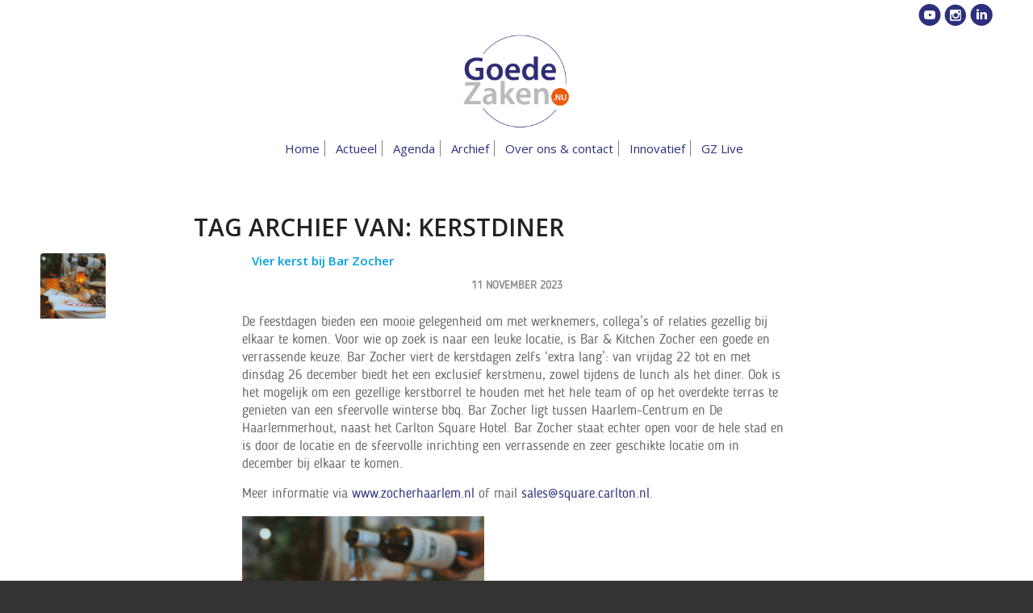

--- FILE ---
content_type: text/html; charset=UTF-8
request_url: https://goedezaken.nu/tag/kerstdiner/
body_size: 10338
content:
<!DOCTYPE html>
<html lang="nl-NL" class="html_stretched responsive av-preloader-disabled  html_header_top html_logo_center html_bottom_nav_header html_menu_right html_large html_header_sticky html_header_shrinking_disabled html_header_topbar_active html_mobile_menu_phone html_header_searchicon_disabled html_content_align_center html_header_unstick_top_disabled html_header_stretch_disabled html_av-overlay-side html_av-overlay-side-classic html_av-submenu-noclone html_entry_id_9719 av-cookies-no-cookie-consent av-no-preview av-default-lightbox html_text_menu_active av-mobile-menu-switch-default">
<head>
<meta charset="UTF-8" />


<!-- mobile setting -->
<meta name="viewport" content="width=device-width, initial-scale=1">

<!-- Scripts/CSS and wp_head hook -->
<meta name='robots' content='index, follow, max-image-preview:large, max-snippet:-1, max-video-preview:-1' />

	<!-- This site is optimized with the Yoast SEO plugin v23.0 - https://yoast.com/wordpress/plugins/seo/ -->
	<title>Kerstdiner Archieven - Goede Zaken</title>
	<link rel="canonical" href="https://goedezaken.nu/tag/kerstdiner/" />
	<meta property="og:locale" content="nl_NL" />
	<meta property="og:type" content="article" />
	<meta property="og:title" content="Kerstdiner Archieven - Goede Zaken" />
	<meta property="og:url" content="https://goedezaken.nu/tag/kerstdiner/" />
	<meta property="og:site_name" content="Goede Zaken" />
	<meta name="twitter:card" content="summary_large_image" />
	<script type="application/ld+json" class="yoast-schema-graph">{"@context":"https://schema.org","@graph":[{"@type":"CollectionPage","@id":"https://goedezaken.nu/tag/kerstdiner/","url":"https://goedezaken.nu/tag/kerstdiner/","name":"Kerstdiner Archieven - Goede Zaken","isPartOf":{"@id":"https://goedezaken.nu/#website"},"primaryImageOfPage":{"@id":"https://goedezaken.nu/tag/kerstdiner/#primaryimage"},"image":{"@id":"https://goedezaken.nu/tag/kerstdiner/#primaryimage"},"thumbnailUrl":"https://goedezaken.nu/wp-content/uploads/2023/11/Foto-kortje.png","breadcrumb":{"@id":"https://goedezaken.nu/tag/kerstdiner/#breadcrumb"},"inLanguage":"nl-NL"},{"@type":"ImageObject","inLanguage":"nl-NL","@id":"https://goedezaken.nu/tag/kerstdiner/#primaryimage","url":"https://goedezaken.nu/wp-content/uploads/2023/11/Foto-kortje.png","contentUrl":"https://goedezaken.nu/wp-content/uploads/2023/11/Foto-kortje.png","width":432,"height":392},{"@type":"BreadcrumbList","@id":"https://goedezaken.nu/tag/kerstdiner/#breadcrumb","itemListElement":[{"@type":"ListItem","position":1,"name":"Home","item":"https://goedezaken.nu/homepage/"},{"@type":"ListItem","position":2,"name":"Kerstdiner"}]},{"@type":"WebSite","@id":"https://goedezaken.nu/#website","url":"https://goedezaken.nu/","name":"Goede Zaken","description":"Goede Zaken Haarlem","potentialAction":[{"@type":"SearchAction","target":{"@type":"EntryPoint","urlTemplate":"https://goedezaken.nu/?s={search_term_string}"},"query-input":"required name=search_term_string"}],"inLanguage":"nl-NL"}]}</script>
	<!-- / Yoast SEO plugin. -->


<link rel="alternate" type="application/rss+xml" title="Goede Zaken &raquo; feed" href="https://goedezaken.nu/feed/" />
<link rel="alternate" type="application/rss+xml" title="Goede Zaken &raquo; reactiesfeed" href="https://goedezaken.nu/comments/feed/" />
<link rel="alternate" type="application/rss+xml" title="Goede Zaken &raquo; Kerstdiner tagfeed" href="https://goedezaken.nu/tag/kerstdiner/feed/" />

<!-- google webfont font replacement -->

			<script type='text/javascript'>

				(function() {

					/*	check if webfonts are disabled by user setting via cookie - or user must opt in.	*/
					var html = document.getElementsByTagName('html')[0];
					var cookie_check = html.className.indexOf('av-cookies-needs-opt-in') >= 0 || html.className.indexOf('av-cookies-can-opt-out') >= 0;
					var allow_continue = true;
					var silent_accept_cookie = html.className.indexOf('av-cookies-user-silent-accept') >= 0;

					if( cookie_check && ! silent_accept_cookie )
					{
						if( ! document.cookie.match(/aviaCookieConsent/) || html.className.indexOf('av-cookies-session-refused') >= 0 )
						{
							allow_continue = false;
						}
						else
						{
							if( ! document.cookie.match(/aviaPrivacyRefuseCookiesHideBar/) )
							{
								allow_continue = false;
							}
							else if( ! document.cookie.match(/aviaPrivacyEssentialCookiesEnabled/) )
							{
								allow_continue = false;
							}
							else if( document.cookie.match(/aviaPrivacyGoogleWebfontsDisabled/) )
							{
								allow_continue = false;
							}
						}
					}

					if( allow_continue )
					{
						var f = document.createElement('link');

						f.type 	= 'text/css';
						f.rel 	= 'stylesheet';
						f.href 	= 'https://fonts.googleapis.com/css?family=Open+Sans:400,600&display=auto';
						f.id 	= 'avia-google-webfont';

						document.getElementsByTagName('head')[0].appendChild(f);
					}
				})();

			</script>
			<link rel='stylesheet' id='avia-grid-css' href='https://goedezaken.nu/wp-content/themes/enfold/css/grid.css?ver=6.0.1' type='text/css' media='all' />
<link rel='stylesheet' id='avia-base-css' href='https://goedezaken.nu/wp-content/themes/enfold/css/base.css?ver=6.0.1' type='text/css' media='all' />
<link rel='stylesheet' id='avia-layout-css' href='https://goedezaken.nu/wp-content/themes/enfold/css/layout.css?ver=6.0.1' type='text/css' media='all' />
<link rel='stylesheet' id='avia-module-blog-css' href='https://goedezaken.nu/wp-content/themes/enfold/config-templatebuilder/avia-shortcodes/blog/blog.css?ver=6.0.1' type='text/css' media='all' />
<link rel='stylesheet' id='avia-module-postslider-css' href='https://goedezaken.nu/wp-content/themes/enfold/config-templatebuilder/avia-shortcodes/postslider/postslider.css?ver=6.0.1' type='text/css' media='all' />
<link rel='stylesheet' id='avia-module-button-css' href='https://goedezaken.nu/wp-content/themes/enfold/config-templatebuilder/avia-shortcodes/buttons/buttons.css?ver=6.0.1' type='text/css' media='all' />
<link rel='stylesheet' id='avia-module-comments-css' href='https://goedezaken.nu/wp-content/themes/enfold/config-templatebuilder/avia-shortcodes/comments/comments.css?ver=6.0.1' type='text/css' media='all' />
<link rel='stylesheet' id='avia-module-contact-css' href='https://goedezaken.nu/wp-content/themes/enfold/config-templatebuilder/avia-shortcodes/contact/contact.css?ver=6.0.1' type='text/css' media='all' />
<link rel='stylesheet' id='avia-module-slideshow-css' href='https://goedezaken.nu/wp-content/themes/enfold/config-templatebuilder/avia-shortcodes/slideshow/slideshow.css?ver=6.0.1' type='text/css' media='all' />
<link rel='stylesheet' id='avia-module-slideshow-contentpartner-css' href='https://goedezaken.nu/wp-content/themes/enfold/config-templatebuilder/avia-shortcodes/contentslider/contentslider.css?ver=6.0.1' type='text/css' media='all' />
<link rel='stylesheet' id='avia-module-gallery-css' href='https://goedezaken.nu/wp-content/themes/enfold/config-templatebuilder/avia-shortcodes/gallery/gallery.css?ver=6.0.1' type='text/css' media='all' />
<link rel='stylesheet' id='avia-module-gridrow-css' href='https://goedezaken.nu/wp-content/themes/enfold/config-templatebuilder/avia-shortcodes/grid_row/grid_row.css?ver=6.0.1' type='text/css' media='all' />
<link rel='stylesheet' id='avia-module-heading-css' href='https://goedezaken.nu/wp-content/themes/enfold/config-templatebuilder/avia-shortcodes/heading/heading.css?ver=6.0.1' type='text/css' media='all' />
<link rel='stylesheet' id='avia-module-hr-css' href='https://goedezaken.nu/wp-content/themes/enfold/config-templatebuilder/avia-shortcodes/hr/hr.css?ver=6.0.1' type='text/css' media='all' />
<link rel='stylesheet' id='avia-module-image-css' href='https://goedezaken.nu/wp-content/themes/enfold/config-templatebuilder/avia-shortcodes/image/image.css?ver=6.0.1' type='text/css' media='all' />
<link rel='stylesheet' id='avia-module-menu-css' href='https://goedezaken.nu/wp-content/themes/enfold/config-templatebuilder/avia-shortcodes/menu/menu.css?ver=6.0.1' type='text/css' media='all' />
<link rel='stylesheet' id='avia-module-slideshow-fullsize-css' href='https://goedezaken.nu/wp-content/themes/enfold/config-templatebuilder/avia-shortcodes/slideshow_fullsize/slideshow_fullsize.css?ver=6.0.1' type='text/css' media='all' />
<link rel='stylesheet' id='avia-module-social-css' href='https://goedezaken.nu/wp-content/themes/enfold/config-templatebuilder/avia-shortcodes/social_share/social_share.css?ver=6.0.1' type='text/css' media='all' />
<link rel='stylesheet' id='avia-module-tabs-css' href='https://goedezaken.nu/wp-content/themes/enfold/config-templatebuilder/avia-shortcodes/tabs/tabs.css?ver=6.0.1' type='text/css' media='all' />
<link rel='stylesheet' id='avia-module-video-css' href='https://goedezaken.nu/wp-content/themes/enfold/config-templatebuilder/avia-shortcodes/video/video.css?ver=6.0.1' type='text/css' media='all' />
<link rel='stylesheet' id='wp-block-library-css' href='https://goedezaken.nu/wp-includes/css/dist/block-library/style.min.css?ver=6.5.5' type='text/css' media='all' />
<style id='global-styles-inline-css' type='text/css'>
body{--wp--preset--color--black: #000000;--wp--preset--color--cyan-bluish-gray: #abb8c3;--wp--preset--color--white: #ffffff;--wp--preset--color--pale-pink: #f78da7;--wp--preset--color--vivid-red: #cf2e2e;--wp--preset--color--luminous-vivid-orange: #ff6900;--wp--preset--color--luminous-vivid-amber: #fcb900;--wp--preset--color--light-green-cyan: #7bdcb5;--wp--preset--color--vivid-green-cyan: #00d084;--wp--preset--color--pale-cyan-blue: #8ed1fc;--wp--preset--color--vivid-cyan-blue: #0693e3;--wp--preset--color--vivid-purple: #9b51e0;--wp--preset--color--metallic-red: #b02b2c;--wp--preset--color--maximum-yellow-red: #edae44;--wp--preset--color--yellow-sun: #eeee22;--wp--preset--color--palm-leaf: #83a846;--wp--preset--color--aero: #7bb0e7;--wp--preset--color--old-lavender: #745f7e;--wp--preset--color--steel-teal: #5f8789;--wp--preset--color--raspberry-pink: #d65799;--wp--preset--color--medium-turquoise: #4ecac2;--wp--preset--gradient--vivid-cyan-blue-to-vivid-purple: linear-gradient(135deg,rgba(6,147,227,1) 0%,rgb(155,81,224) 100%);--wp--preset--gradient--light-green-cyan-to-vivid-green-cyan: linear-gradient(135deg,rgb(122,220,180) 0%,rgb(0,208,130) 100%);--wp--preset--gradient--luminous-vivid-amber-to-luminous-vivid-orange: linear-gradient(135deg,rgba(252,185,0,1) 0%,rgba(255,105,0,1) 100%);--wp--preset--gradient--luminous-vivid-orange-to-vivid-red: linear-gradient(135deg,rgba(255,105,0,1) 0%,rgb(207,46,46) 100%);--wp--preset--gradient--very-light-gray-to-cyan-bluish-gray: linear-gradient(135deg,rgb(238,238,238) 0%,rgb(169,184,195) 100%);--wp--preset--gradient--cool-to-warm-spectrum: linear-gradient(135deg,rgb(74,234,220) 0%,rgb(151,120,209) 20%,rgb(207,42,186) 40%,rgb(238,44,130) 60%,rgb(251,105,98) 80%,rgb(254,248,76) 100%);--wp--preset--gradient--blush-light-purple: linear-gradient(135deg,rgb(255,206,236) 0%,rgb(152,150,240) 100%);--wp--preset--gradient--blush-bordeaux: linear-gradient(135deg,rgb(254,205,165) 0%,rgb(254,45,45) 50%,rgb(107,0,62) 100%);--wp--preset--gradient--luminous-dusk: linear-gradient(135deg,rgb(255,203,112) 0%,rgb(199,81,192) 50%,rgb(65,88,208) 100%);--wp--preset--gradient--pale-ocean: linear-gradient(135deg,rgb(255,245,203) 0%,rgb(182,227,212) 50%,rgb(51,167,181) 100%);--wp--preset--gradient--electric-grass: linear-gradient(135deg,rgb(202,248,128) 0%,rgb(113,206,126) 100%);--wp--preset--gradient--midnight: linear-gradient(135deg,rgb(2,3,129) 0%,rgb(40,116,252) 100%);--wp--preset--font-size--small: 1rem;--wp--preset--font-size--medium: 1.125rem;--wp--preset--font-size--large: 1.75rem;--wp--preset--font-size--x-large: clamp(1.75rem, 3vw, 2.25rem);--wp--preset--spacing--20: 0.44rem;--wp--preset--spacing--30: 0.67rem;--wp--preset--spacing--40: 1rem;--wp--preset--spacing--50: 1.5rem;--wp--preset--spacing--60: 2.25rem;--wp--preset--spacing--70: 3.38rem;--wp--preset--spacing--80: 5.06rem;--wp--preset--shadow--natural: 6px 6px 9px rgba(0, 0, 0, 0.2);--wp--preset--shadow--deep: 12px 12px 50px rgba(0, 0, 0, 0.4);--wp--preset--shadow--sharp: 6px 6px 0px rgba(0, 0, 0, 0.2);--wp--preset--shadow--outlined: 6px 6px 0px -3px rgba(255, 255, 255, 1), 6px 6px rgba(0, 0, 0, 1);--wp--preset--shadow--crisp: 6px 6px 0px rgba(0, 0, 0, 1);}body { margin: 0;--wp--style--global--content-size: 800px;--wp--style--global--wide-size: 1130px; }.wp-site-blocks > .alignleft { float: left; margin-right: 2em; }.wp-site-blocks > .alignright { float: right; margin-left: 2em; }.wp-site-blocks > .aligncenter { justify-content: center; margin-left: auto; margin-right: auto; }:where(.is-layout-flex){gap: 0.5em;}:where(.is-layout-grid){gap: 0.5em;}body .is-layout-flow > .alignleft{float: left;margin-inline-start: 0;margin-inline-end: 2em;}body .is-layout-flow > .alignright{float: right;margin-inline-start: 2em;margin-inline-end: 0;}body .is-layout-flow > .aligncenter{margin-left: auto !important;margin-right: auto !important;}body .is-layout-constrained > .alignleft{float: left;margin-inline-start: 0;margin-inline-end: 2em;}body .is-layout-constrained > .alignright{float: right;margin-inline-start: 2em;margin-inline-end: 0;}body .is-layout-constrained > .aligncenter{margin-left: auto !important;margin-right: auto !important;}body .is-layout-constrained > :where(:not(.alignleft):not(.alignright):not(.alignfull)){max-width: var(--wp--style--global--content-size);margin-left: auto !important;margin-right: auto !important;}body .is-layout-constrained > .alignwide{max-width: var(--wp--style--global--wide-size);}body .is-layout-flex{display: flex;}body .is-layout-flex{flex-wrap: wrap;align-items: center;}body .is-layout-flex > *{margin: 0;}body .is-layout-grid{display: grid;}body .is-layout-grid > *{margin: 0;}body{padding-top: 0px;padding-right: 0px;padding-bottom: 0px;padding-left: 0px;}a:where(:not(.wp-element-button)){text-decoration: underline;}.wp-element-button, .wp-block-button__link{background-color: #32373c;border-width: 0;color: #fff;font-family: inherit;font-size: inherit;line-height: inherit;padding: calc(0.667em + 2px) calc(1.333em + 2px);text-decoration: none;}.has-black-color{color: var(--wp--preset--color--black) !important;}.has-cyan-bluish-gray-color{color: var(--wp--preset--color--cyan-bluish-gray) !important;}.has-white-color{color: var(--wp--preset--color--white) !important;}.has-pale-pink-color{color: var(--wp--preset--color--pale-pink) !important;}.has-vivid-red-color{color: var(--wp--preset--color--vivid-red) !important;}.has-luminous-vivid-orange-color{color: var(--wp--preset--color--luminous-vivid-orange) !important;}.has-luminous-vivid-amber-color{color: var(--wp--preset--color--luminous-vivid-amber) !important;}.has-light-green-cyan-color{color: var(--wp--preset--color--light-green-cyan) !important;}.has-vivid-green-cyan-color{color: var(--wp--preset--color--vivid-green-cyan) !important;}.has-pale-cyan-blue-color{color: var(--wp--preset--color--pale-cyan-blue) !important;}.has-vivid-cyan-blue-color{color: var(--wp--preset--color--vivid-cyan-blue) !important;}.has-vivid-purple-color{color: var(--wp--preset--color--vivid-purple) !important;}.has-metallic-red-color{color: var(--wp--preset--color--metallic-red) !important;}.has-maximum-yellow-red-color{color: var(--wp--preset--color--maximum-yellow-red) !important;}.has-yellow-sun-color{color: var(--wp--preset--color--yellow-sun) !important;}.has-palm-leaf-color{color: var(--wp--preset--color--palm-leaf) !important;}.has-aero-color{color: var(--wp--preset--color--aero) !important;}.has-old-lavender-color{color: var(--wp--preset--color--old-lavender) !important;}.has-steel-teal-color{color: var(--wp--preset--color--steel-teal) !important;}.has-raspberry-pink-color{color: var(--wp--preset--color--raspberry-pink) !important;}.has-medium-turquoise-color{color: var(--wp--preset--color--medium-turquoise) !important;}.has-black-background-color{background-color: var(--wp--preset--color--black) !important;}.has-cyan-bluish-gray-background-color{background-color: var(--wp--preset--color--cyan-bluish-gray) !important;}.has-white-background-color{background-color: var(--wp--preset--color--white) !important;}.has-pale-pink-background-color{background-color: var(--wp--preset--color--pale-pink) !important;}.has-vivid-red-background-color{background-color: var(--wp--preset--color--vivid-red) !important;}.has-luminous-vivid-orange-background-color{background-color: var(--wp--preset--color--luminous-vivid-orange) !important;}.has-luminous-vivid-amber-background-color{background-color: var(--wp--preset--color--luminous-vivid-amber) !important;}.has-light-green-cyan-background-color{background-color: var(--wp--preset--color--light-green-cyan) !important;}.has-vivid-green-cyan-background-color{background-color: var(--wp--preset--color--vivid-green-cyan) !important;}.has-pale-cyan-blue-background-color{background-color: var(--wp--preset--color--pale-cyan-blue) !important;}.has-vivid-cyan-blue-background-color{background-color: var(--wp--preset--color--vivid-cyan-blue) !important;}.has-vivid-purple-background-color{background-color: var(--wp--preset--color--vivid-purple) !important;}.has-metallic-red-background-color{background-color: var(--wp--preset--color--metallic-red) !important;}.has-maximum-yellow-red-background-color{background-color: var(--wp--preset--color--maximum-yellow-red) !important;}.has-yellow-sun-background-color{background-color: var(--wp--preset--color--yellow-sun) !important;}.has-palm-leaf-background-color{background-color: var(--wp--preset--color--palm-leaf) !important;}.has-aero-background-color{background-color: var(--wp--preset--color--aero) !important;}.has-old-lavender-background-color{background-color: var(--wp--preset--color--old-lavender) !important;}.has-steel-teal-background-color{background-color: var(--wp--preset--color--steel-teal) !important;}.has-raspberry-pink-background-color{background-color: var(--wp--preset--color--raspberry-pink) !important;}.has-medium-turquoise-background-color{background-color: var(--wp--preset--color--medium-turquoise) !important;}.has-black-border-color{border-color: var(--wp--preset--color--black) !important;}.has-cyan-bluish-gray-border-color{border-color: var(--wp--preset--color--cyan-bluish-gray) !important;}.has-white-border-color{border-color: var(--wp--preset--color--white) !important;}.has-pale-pink-border-color{border-color: var(--wp--preset--color--pale-pink) !important;}.has-vivid-red-border-color{border-color: var(--wp--preset--color--vivid-red) !important;}.has-luminous-vivid-orange-border-color{border-color: var(--wp--preset--color--luminous-vivid-orange) !important;}.has-luminous-vivid-amber-border-color{border-color: var(--wp--preset--color--luminous-vivid-amber) !important;}.has-light-green-cyan-border-color{border-color: var(--wp--preset--color--light-green-cyan) !important;}.has-vivid-green-cyan-border-color{border-color: var(--wp--preset--color--vivid-green-cyan) !important;}.has-pale-cyan-blue-border-color{border-color: var(--wp--preset--color--pale-cyan-blue) !important;}.has-vivid-cyan-blue-border-color{border-color: var(--wp--preset--color--vivid-cyan-blue) !important;}.has-vivid-purple-border-color{border-color: var(--wp--preset--color--vivid-purple) !important;}.has-metallic-red-border-color{border-color: var(--wp--preset--color--metallic-red) !important;}.has-maximum-yellow-red-border-color{border-color: var(--wp--preset--color--maximum-yellow-red) !important;}.has-yellow-sun-border-color{border-color: var(--wp--preset--color--yellow-sun) !important;}.has-palm-leaf-border-color{border-color: var(--wp--preset--color--palm-leaf) !important;}.has-aero-border-color{border-color: var(--wp--preset--color--aero) !important;}.has-old-lavender-border-color{border-color: var(--wp--preset--color--old-lavender) !important;}.has-steel-teal-border-color{border-color: var(--wp--preset--color--steel-teal) !important;}.has-raspberry-pink-border-color{border-color: var(--wp--preset--color--raspberry-pink) !important;}.has-medium-turquoise-border-color{border-color: var(--wp--preset--color--medium-turquoise) !important;}.has-vivid-cyan-blue-to-vivid-purple-gradient-background{background: var(--wp--preset--gradient--vivid-cyan-blue-to-vivid-purple) !important;}.has-light-green-cyan-to-vivid-green-cyan-gradient-background{background: var(--wp--preset--gradient--light-green-cyan-to-vivid-green-cyan) !important;}.has-luminous-vivid-amber-to-luminous-vivid-orange-gradient-background{background: var(--wp--preset--gradient--luminous-vivid-amber-to-luminous-vivid-orange) !important;}.has-luminous-vivid-orange-to-vivid-red-gradient-background{background: var(--wp--preset--gradient--luminous-vivid-orange-to-vivid-red) !important;}.has-very-light-gray-to-cyan-bluish-gray-gradient-background{background: var(--wp--preset--gradient--very-light-gray-to-cyan-bluish-gray) !important;}.has-cool-to-warm-spectrum-gradient-background{background: var(--wp--preset--gradient--cool-to-warm-spectrum) !important;}.has-blush-light-purple-gradient-background{background: var(--wp--preset--gradient--blush-light-purple) !important;}.has-blush-bordeaux-gradient-background{background: var(--wp--preset--gradient--blush-bordeaux) !important;}.has-luminous-dusk-gradient-background{background: var(--wp--preset--gradient--luminous-dusk) !important;}.has-pale-ocean-gradient-background{background: var(--wp--preset--gradient--pale-ocean) !important;}.has-electric-grass-gradient-background{background: var(--wp--preset--gradient--electric-grass) !important;}.has-midnight-gradient-background{background: var(--wp--preset--gradient--midnight) !important;}.has-small-font-size{font-size: var(--wp--preset--font-size--small) !important;}.has-medium-font-size{font-size: var(--wp--preset--font-size--medium) !important;}.has-large-font-size{font-size: var(--wp--preset--font-size--large) !important;}.has-x-large-font-size{font-size: var(--wp--preset--font-size--x-large) !important;}
.wp-block-navigation a:where(:not(.wp-element-button)){color: inherit;}
:where(.wp-block-post-template.is-layout-flex){gap: 1.25em;}:where(.wp-block-post-template.is-layout-grid){gap: 1.25em;}
:where(.wp-block-columns.is-layout-flex){gap: 2em;}:where(.wp-block-columns.is-layout-grid){gap: 2em;}
.wp-block-pullquote{font-size: 1.5em;line-height: 1.6;}
</style>
<link rel='stylesheet' id='contact-form-7-css' href='https://goedezaken.nu/wp-content/plugins/contact-form-7/includes/css/styles.css?ver=5.9.6' type='text/css' media='all' />
<link rel='stylesheet' id='uaf_client_css-css' href='https://goedezaken.nu/wp-content/uploads/useanyfont/uaf.css?ver=1720815829' type='text/css' media='all' />
<link rel='stylesheet' id='avia-scs-css' href='https://goedezaken.nu/wp-content/themes/enfold/css/shortcodes.css?ver=6.0.1' type='text/css' media='all' />
<link rel='stylesheet' id='avia-fold-unfold-css' href='https://goedezaken.nu/wp-content/themes/enfold/css/avia-snippet-fold-unfold.css?ver=6.0.1' type='text/css' media='all' />
<link rel='stylesheet' id='avia-popup-css-css' href='https://goedezaken.nu/wp-content/themes/enfold/js/aviapopup/magnific-popup.min.css?ver=6.0.1' type='text/css' media='screen' />
<link rel='stylesheet' id='avia-lightbox-css' href='https://goedezaken.nu/wp-content/themes/enfold/css/avia-snippet-lightbox.css?ver=6.0.1' type='text/css' media='screen' />
<link rel='stylesheet' id='avia-widget-css-css' href='https://goedezaken.nu/wp-content/themes/enfold/css/avia-snippet-widget.css?ver=6.0.1' type='text/css' media='screen' />
<link rel='stylesheet' id='avia-dynamic-css' href='https://goedezaken.nu/wp-content/uploads/dynamic_avia/enfold_child.css?ver=690b0e70a5a21' type='text/css' media='all' />
<link rel='stylesheet' id='avia-custom-css' href='https://goedezaken.nu/wp-content/themes/enfold/css/custom.css?ver=6.0.1' type='text/css' media='all' />
<link rel='stylesheet' id='avia-style-css' href='https://goedezaken.nu/wp-content/themes/enfold-child/style.css?ver=6.0.1' type='text/css' media='all' />
<script type="text/javascript" src="https://goedezaken.nu/wp-includes/js/jquery/jquery.min.js?ver=3.7.1" id="jquery-core-js"></script>
<script type="text/javascript" src="https://goedezaken.nu/wp-includes/js/jquery/jquery-migrate.min.js?ver=3.4.1" id="jquery-migrate-js"></script>
<script type="text/javascript" src="https://goedezaken.nu/wp-content/uploads/dynamic_avia/avia-head-scripts-cbbae21664c46a4c8b66c29e0be0a0cc---690b1061eface.js" id="avia-head-scripts-js"></script>
<link rel="https://api.w.org/" href="https://goedezaken.nu/wp-json/" /><link rel="alternate" type="application/json" href="https://goedezaken.nu/wp-json/wp/v2/tags/1790" /><link rel="EditURI" type="application/rsd+xml" title="RSD" href="https://goedezaken.nu/xmlrpc.php?rsd" />
<meta name="generator" content="WordPress 6.5.5" />
<link rel="profile" href="https://gmpg.org/xfn/11" />
<link rel="alternate" type="application/rss+xml" title="Goede Zaken RSS2 Feed" href="https://goedezaken.nu/feed/" />
<link rel="pingback" href="https://goedezaken.nu/xmlrpc.php" />
<!--[if lt IE 9]><script src="https://goedezaken.nu/wp-content/themes/enfold/js/html5shiv.js"></script><![endif]-->
<link rel="icon" href="https://goedezaken.nu/wp-content/uploads/2021/06/favo-goedezaken-v2.png" type="image/png">

<!-- To speed up the rendering and to display the site as fast as possible to the user we include some styles and scripts for above the fold content inline -->
<script type="text/javascript">'use strict';var avia_is_mobile=!1;if(/Android|webOS|iPhone|iPad|iPod|BlackBerry|IEMobile|Opera Mini/i.test(navigator.userAgent)&&'ontouchstart' in document.documentElement){avia_is_mobile=!0;document.documentElement.className+=' avia_mobile '}
else{document.documentElement.className+=' avia_desktop '};document.documentElement.className+=' js_active ';(function(){var e=['-webkit-','-moz-','-ms-',''],n='',o=!1,a=!1;for(var t in e){if(e[t]+'transform' in document.documentElement.style){o=!0;n=e[t]+'transform'};if(e[t]+'perspective' in document.documentElement.style){a=!0}};if(o){document.documentElement.className+=' avia_transform '};if(a){document.documentElement.className+=' avia_transform3d '};if(typeof document.getElementsByClassName=='function'&&typeof document.documentElement.getBoundingClientRect=='function'&&avia_is_mobile==!1){if(n&&window.innerHeight>0){setTimeout(function(){var e=0,o={},a=0,t=document.getElementsByClassName('av-parallax'),i=window.pageYOffset||document.documentElement.scrollTop;for(e=0;e<t.length;e++){t[e].style.top='0px';o=t[e].getBoundingClientRect();a=Math.ceil((window.innerHeight+i-o.top)*0.3);t[e].style[n]='translate(0px, '+a+'px)';t[e].style.top='auto';t[e].className+=' enabled-parallax '}},50)}}})();</script><style type="text/css">
		@font-face {font-family: 'entypo-fontello'; font-weight: normal; font-style: normal; font-display: auto;
		src: url('https://goedezaken.nu/wp-content/themes/enfold/config-templatebuilder/avia-template-builder/assets/fonts/entypo-fontello.woff2') format('woff2'),
		url('https://goedezaken.nu/wp-content/themes/enfold/config-templatebuilder/avia-template-builder/assets/fonts/entypo-fontello.woff') format('woff'),
		url('https://goedezaken.nu/wp-content/themes/enfold/config-templatebuilder/avia-template-builder/assets/fonts/entypo-fontello.ttf') format('truetype'),
		url('https://goedezaken.nu/wp-content/themes/enfold/config-templatebuilder/avia-template-builder/assets/fonts/entypo-fontello.svg#entypo-fontello') format('svg'),
		url('https://goedezaken.nu/wp-content/themes/enfold/config-templatebuilder/avia-template-builder/assets/fonts/entypo-fontello.eot'),
		url('https://goedezaken.nu/wp-content/themes/enfold/config-templatebuilder/avia-template-builder/assets/fonts/entypo-fontello.eot?#iefix') format('embedded-opentype');
		} #top .avia-font-entypo-fontello, body .avia-font-entypo-fontello, html body [data-av_iconfont='entypo-fontello']:before{ font-family: 'entypo-fontello'; }
		</style>

<!--
Debugging Info for Theme support: 

Theme: Enfold
Version: 6.0.1
Installed: enfold
AviaFramework Version: 5.6
AviaBuilder Version: 5.3
aviaElementManager Version: 1.0.1
- - - - - - - - - - -
ChildTheme: Enfold Child
ChildTheme Version: 1.0
ChildTheme Installed: enfold

- - - - - - - - - - -
ML:1073741824-PU:28-PLA:13
WP:6.5.5
Compress: CSS:disabled - JS:all theme files
Updates: enabled - token has changed and not verified
PLAu:11
-->
</head>

<body id="top" class="archive tag tag-kerstdiner tag-1790 stretched rtl_columns av-curtain-numeric open_sans  avia-responsive-images-support" itemscope="itemscope" itemtype="https://schema.org/WebPage" >

	
	<div id='wrap_all'>

	
<header id='header' class='all_colors header_color light_bg_color  av_header_top av_logo_center av_bottom_nav_header av_menu_right av_large av_header_sticky av_header_shrinking_disabled av_header_stretch_disabled av_mobile_menu_phone av_header_searchicon_disabled av_header_unstick_top_disabled av_seperator_small_border' data-av_shrink_factor='50' role="banner" itemscope="itemscope" itemtype="https://schema.org/WPHeader" >

		<div id='header_meta' class='container_wrap container_wrap_meta  av_phone_active_right av_extra_header_active av_entry_id_9719'>

			      <div class='container'>
			      <div class='phone-info '><div><a href="https://www.youtube.com/channel/UCWuMUkgixDU8LAlLKGUV7NA" target="_blank"><span class="icon-youtube-with-circle"></span></a> <a href="https://www.instagram.com/goedezaken/" target="_blank"><span class="icon-icon-instagram"></span></a> <a href="https://www.linkedin.com/company/goede-zaken/" target="_blank"><span class="icon-linkedin-with-circle"></span></a></div></div>			      </div>
		</div>

		<div  id='header_main' class='container_wrap container_wrap_logo'>

        <div class='container av-logo-container'><div class='inner-container'><span class='logo avia-standard-logo'><a href='https://goedezaken.nu/' class='' aria-label='goedezaken-logo-08-03' title='goedezaken-logo-08-03'><img src="https://goedezaken.nu/wp-content/uploads/2025/03/goedezaken-logo-08-03.png" srcset="https://goedezaken.nu/wp-content/uploads/2025/03/goedezaken-logo-08-03.png 815w, https://goedezaken.nu/wp-content/uploads/2025/03/goedezaken-logo-08-03-300x263.png 300w, https://goedezaken.nu/wp-content/uploads/2025/03/goedezaken-logo-08-03-768x674.png 768w, https://goedezaken.nu/wp-content/uploads/2025/03/goedezaken-logo-08-03-705x618.png 705w" sizes="(max-width: 815px) 100vw, 815px" height="100" width="300" alt='Goede Zaken' title='goedezaken-logo-08-03' /></a></span></div></div><div id='header_main_alternate' class='container_wrap'><div class='container'><nav class='main_menu' data-selectname='Selecteer een pagina'  role="navigation" itemscope="itemscope" itemtype="https://schema.org/SiteNavigationElement" ><div class="avia-menu av-main-nav-wrap"><ul role="menu" class="menu av-main-nav" id="avia-menu"><li role="menuitem" id="menu-item-339" class="menu-item menu-item-type-custom menu-item-object-custom menu-item-home menu-item-top-level menu-item-top-level-1"><a href="https://goedezaken.nu/" itemprop="url" tabindex="0"><span class="avia-bullet"></span><span class="avia-menu-text">Home</span><span class="avia-menu-fx"><span class="avia-arrow-wrap"><span class="avia-arrow"></span></span></span></a></li>
<li role="menuitem" id="menu-item-490" class="menu-item menu-item-type-post_type menu-item-object-page menu-item-top-level menu-item-top-level-2"><a href="https://goedezaken.nu/actueel/" itemprop="url" tabindex="0"><span class="avia-bullet"></span><span class="avia-menu-text">Actueel</span><span class="avia-menu-fx"><span class="avia-arrow-wrap"><span class="avia-arrow"></span></span></span></a></li>
<li role="menuitem" id="menu-item-856" class="menu-item menu-item-type-post_type menu-item-object-page menu-item-top-level menu-item-top-level-3"><a href="https://goedezaken.nu/agenda/" itemprop="url" tabindex="0"><span class="avia-bullet"></span><span class="avia-menu-text">Agenda</span><span class="avia-menu-fx"><span class="avia-arrow-wrap"><span class="avia-arrow"></span></span></span></a></li>
<li role="menuitem" id="menu-item-12183" class="menu-item menu-item-type-post_type menu-item-object-page menu-item-top-level menu-item-top-level-4"><a href="https://goedezaken.nu/archief/" itemprop="url" tabindex="0"><span class="avia-bullet"></span><span class="avia-menu-text">Archief</span><span class="avia-menu-fx"><span class="avia-arrow-wrap"><span class="avia-arrow"></span></span></span></a></li>
<li role="menuitem" id="menu-item-850" class="menu-item menu-item-type-post_type menu-item-object-page menu-item-top-level menu-item-top-level-5"><a href="https://goedezaken.nu/over-ons/" itemprop="url" tabindex="0"><span class="avia-bullet"></span><span class="avia-menu-text">Over ons &#038; contact</span><span class="avia-menu-fx"><span class="avia-arrow-wrap"><span class="avia-arrow"></span></span></span></a></li>
<li role="menuitem" id="menu-item-11561" class="menu-item menu-item-type-post_type menu-item-object-page menu-item-mega-parent  menu-item-top-level menu-item-top-level-6"><a href="https://goedezaken.nu/innovatief/" itemprop="url" tabindex="0"><span class="avia-bullet"></span><span class="avia-menu-text">Innovatief</span><span class="avia-menu-fx"><span class="avia-arrow-wrap"><span class="avia-arrow"></span></span></span></a></li>
<li role="menuitem" id="menu-item-11610" class="menu-item menu-item-type-post_type menu-item-object-page menu-item-top-level menu-item-top-level-7"><a href="https://goedezaken.nu/live-2/" itemprop="url" tabindex="0"><span class="avia-bullet"></span><span class="avia-menu-text">GZ Live</span><span class="avia-menu-fx"><span class="avia-arrow-wrap"><span class="avia-arrow"></span></span></span></a></li>
<li class="av-burger-menu-main menu-item-avia-special " role="menuitem">
	        			<a href="#" aria-label="Menu" aria-hidden="false">
							<span class="av-hamburger av-hamburger--spin av-js-hamburger">
								<span class="av-hamburger-box">
						          <span class="av-hamburger-inner"></span>
						          <strong>Menu</strong>
								</span>
							</span>
							<span class="avia_hidden_link_text">Menu</span>
						</a>
	        		   </li></ul></div></nav></div> </div> 
		<!-- end container_wrap-->
		</div>
<div class="header_bg"></div>
<!-- end header -->
</header>

	<div id='main' class='all_colors' data-scroll-offset='116'>

	
		<div class='container_wrap container_wrap_first main_color fullsize'>

			<div class='container template-blog '>

				<main class='content av-content-full alpha units av-main-tag'  role="main" itemprop="mainContentOfPage" itemscope="itemscope" itemtype="https://schema.org/Blog" >

					<div class="category-term-description">
											</div>

					<h3 class='post-title tag-page-post-type-title '>Tag Archief van:  <span>Kerstdiner</span></h3><article class="post-entry post-entry-type-standard post-entry-9719 post-loop-1 post-parity-odd post-entry-last single-small with-slider post-9719 post type-post status-publish format-standard has-post-thumbnail hentry category-column tag-kerstborrel tag-haarlem tag-zocher tag-kerstdiner tag-kerstlunch"  itemscope="itemscope" itemtype="https://schema.org/BlogPosting" ><div class="blog-meta"><a href='https://goedezaken.nu/column/vier-kerst-bij-bar-zocher/' class='small-preview'  title="Foto kortje"   itemprop="image" itemscope="itemscope" itemtype="https://schema.org/ImageObject" ><img width="180" height="180" src="https://goedezaken.nu/wp-content/uploads/2023/11/Foto-kortje-180x180.png" class="wp-image-9720 avia-img-lazy-loading-9720 attachment-square size-square wp-post-image" alt="" decoding="async" loading="lazy" srcset="https://goedezaken.nu/wp-content/uploads/2023/11/Foto-kortje-180x180.png 180w, https://goedezaken.nu/wp-content/uploads/2023/11/Foto-kortje-80x80.png 80w, https://goedezaken.nu/wp-content/uploads/2023/11/Foto-kortje-36x36.png 36w" sizes="(max-width: 180px) 100vw, 180px" /><span class="iconfont" aria-hidden='true' data-av_icon='' data-av_iconfont='entypo-fontello'></span></a></div><div class='entry-content-wrapper clearfix standard-content'><header class="entry-content-header"><h2 class='post-title entry-title '  itemprop="headline" ><a href="https://goedezaken.nu/column/vier-kerst-bij-bar-zocher/" rel="bookmark" title="Permanente Link: Vier kerst bij Bar Zocher">Vier kerst bij Bar Zocher<span class="post-format-icon minor-meta"></span></a></h2><span class="post-meta-infos"><time class="date-container minor-meta updated"  itemprop="datePublished" datetime="2023-11-11T13:01:21+00:00" >11 november 2023</time></span></header><div class="entry-content"  itemprop="text" ><p>De feestdagen bieden een mooie gelegenheid om met werknemers, collega’s of relaties gezellig bij elkaar te komen. Voor wie op zoek is naar een leuke locatie, is Bar &amp; Kitchen Zocher een goede en verrassende keuze. Bar Zocher viert de kerstdagen zelfs ‘extra lang’: van vrijdag 22 tot en met dinsdag 26 december biedt het een exclusief kerstmenu, zowel tijdens de lunch als het diner. Ook is het mogelijk om een gezellige kerstborrel te houden met het hele team of op het overdekte terras te genieten van een sfeervolle winterse bbq. Bar Zocher ligt tussen Haarlem-Centrum en De Haarlemmerhout, naast het Carlton Square Hotel. Bar Zocher staat echter open voor de hele stad en is door de locatie en de sfeervolle inrichting een verrassende en zeer geschikte locatie om in december bij elkaar te komen.</p>
<p>Meer informatie via <a href="http://www.zocherhaarlem.nl" target="_blank" rel="noopener">www.zocherhaarlem.nl</a> of mail <a href="mailto:sales@square.carlton.nl" target="_blank" rel="noopener">sales@square.carlton.nl</a>.</p>
<p><a href="https://goedezaken.nu/wp-content/uploads/2023/11/Foto-kortje.png"><img loading="lazy" decoding="async" class="alignleft size-medium wp-image-9720" src="https://goedezaken.nu/wp-content/uploads/2023/11/Foto-kortje-300x272.png" alt="" width="300" height="272" srcset="https://goedezaken.nu/wp-content/uploads/2023/11/Foto-kortje-300x272.png 300w, https://goedezaken.nu/wp-content/uploads/2023/11/Foto-kortje.png 432w" sizes="(max-width: 300px) 100vw, 300px" /></a></p>
<p>&nbsp;</p>
<p>&nbsp;</p>
</div><footer class="entry-footer"></footer><div class='post_delimiter'></div></div><div class="post_author_timeline"></div><span class='hidden'>
				<span class='av-structured-data'  itemprop="image" itemscope="itemscope" itemtype="https://schema.org/ImageObject" >
						<span itemprop='url'>https://goedezaken.nu/wp-content/uploads/2023/11/Foto-kortje.png</span>
						<span itemprop='height'>392</span>
						<span itemprop='width'>432</span>
				</span>
				<span class='av-structured-data'  itemprop="publisher" itemtype="https://schema.org/Organization" itemscope="itemscope" >
						<span itemprop='name'>Johan tempelaar</span>
						<span itemprop='logo' itemscope itemtype='https://schema.org/ImageObject'>
							<span itemprop='url'>https://goedezaken.nu/wp-content/uploads/2025/03/goedezaken-logo-08-03.png</span>
						</span>
				</span><span class='av-structured-data'  itemprop="author" itemscope="itemscope" itemtype="https://schema.org/Person" ><span itemprop='name'>Johan tempelaar</span></span><span class='av-structured-data'  itemprop="datePublished" datetime="2023-11-11T13:01:21+00:00" >2023-11-11 13:01:21</span><span class='av-structured-data'  itemprop="dateModified" itemtype="https://schema.org/dateModified" >2023-11-11 13:01:21</span><span class='av-structured-data'  itemprop="mainEntityOfPage" itemtype="https://schema.org/mainEntityOfPage" ><span itemprop='name'>Vier kerst bij Bar Zocher</span></span></span></article><div class='single-small'></div>
				<!--end content-->
				</main>

				
			</div><!--end container-->

		</div><!-- close default .container_wrap element -->

				<div class='container_wrap footer_color' id='footer'>

					<div class='container'>

						<div class='flex_column av_one_fourth  first el_before_av_one_fourth'><section id="text-4" class="widget clearfix widget_text">			<div class="textwidget"></div>
		<span class="seperator extralight-border"></span></section></div><div class='flex_column av_one_fourth  el_after_av_one_fourth el_before_av_one_fourth '><section id="text-2" class="widget clearfix widget_text">			<div class="textwidget"><p>Goede Zaken wordt geproduceerd door Communicatieadviesbureau <a href="https://www.decoalitie.nl" target="_blank" rel="noopener">De Coalitie</a>.</p>
</div>
		<span class="seperator extralight-border"></span></section></div><div class='flex_column av_one_fourth  el_after_av_one_fourth el_before_av_one_fourth '><section id="text-3" class="widget clearfix widget_text">			<div class="textwidget"><p><strong>De Coalitie</strong><br />
Kenaupark 15-2<br />
2011 MR Haarlem<br />
<a href="mailto:goedezaken@decoalitie.nl">goedezaken@decoalitie.nl</a><br />
<a href="http://www.decoalitie.nl" target="_blank" rel="noopener">www.decoalitie.nl</a></p>
</div>
		<span class="seperator extralight-border"></span></section></div><div class='flex_column av_one_fourth  el_after_av_one_fourth el_before_av_one_fourth '><section id="text-5" class="widget clearfix widget_text">			<div class="textwidget"></div>
		<span class="seperator extralight-border"></span></section></div>
					</div>

				<!-- ####### END FOOTER CONTAINER ####### -->
				</div>

	

			<!-- end main -->
		</div>

		<!-- end wrap_all --></div>

<a href='#top' title='Scroll naar bovenzijde' id='scroll-top-link' aria-hidden='true' data-av_icon='' data-av_iconfont='entypo-fontello' tabindex='-1'><span class="avia_hidden_link_text">Scroll naar bovenzijde</span></a>

<div id="fb-root"></div>


 <script type='text/javascript'>
 /* <![CDATA[ */  
var avia_framework_globals = avia_framework_globals || {};
    avia_framework_globals.frameworkUrl = 'https://goedezaken.nu/wp-content/themes/enfold/framework/';
    avia_framework_globals.installedAt = 'https://goedezaken.nu/wp-content/themes/enfold/';
    avia_framework_globals.ajaxurl = 'https://goedezaken.nu/wp-admin/admin-ajax.php';
/* ]]> */ 
</script>
 
 <script type="text/javascript" src="https://goedezaken.nu/wp-content/plugins/contact-form-7/includes/swv/js/index.js?ver=5.9.6" id="swv-js"></script>
<script type="text/javascript" id="contact-form-7-js-extra">
/* <![CDATA[ */
var wpcf7 = {"api":{"root":"https:\/\/goedezaken.nu\/wp-json\/","namespace":"contact-form-7\/v1"},"cached":"1"};
/* ]]> */
</script>
<script type="text/javascript" src="https://goedezaken.nu/wp-content/plugins/contact-form-7/includes/js/index.js?ver=5.9.6" id="contact-form-7-js"></script>
<script type="text/javascript" src="https://goedezaken.nu/wp-content/uploads/dynamic_avia/avia-footer-scripts-c4aded0353897ba739befd07a29c9415---690b106238ac0.js" id="avia-footer-scripts-js"></script>

<script type='text/javascript'>

	(function($) {

			/*	check if google analytics tracking is disabled by user setting via cookie - or user must opt in.	*/

			var analytics_code = "<!-- Global site tag (gtag.js) - Google Analytics -->\n<script async src=\"https:\/\/www.googletagmanager.com\/gtag\/js?id=UA-127158509-1\"><\/script>\n<script>\n  window.dataLayer = window.dataLayer || [];\n  function gtag(){dataLayer.push(arguments);}\n  gtag('js', new Date());\n\n  gtag('config', 'UA-127158509-1');\n<\/script>".replace(/\"/g, '"' );
			var html = document.getElementsByTagName('html')[0];

			$('html').on( 'avia-cookie-settings-changed', function(e)
			{
					var cookie_check = html.className.indexOf('av-cookies-needs-opt-in') >= 0 || html.className.indexOf('av-cookies-can-opt-out') >= 0;
					var allow_continue = true;
					var silent_accept_cookie = html.className.indexOf('av-cookies-user-silent-accept') >= 0;
					var script_loaded = $( 'script.google_analytics_scripts' );

					if( cookie_check && ! silent_accept_cookie )
					{
						if( ! document.cookie.match(/aviaCookieConsent/) || html.className.indexOf('av-cookies-session-refused') >= 0 )
						{
							allow_continue = false;
						}
						else
						{
							if( ! document.cookie.match(/aviaPrivacyRefuseCookiesHideBar/) )
							{
								allow_continue = false;
							}
							else if( ! document.cookie.match(/aviaPrivacyEssentialCookiesEnabled/) )
							{
								allow_continue = false;
							}
							else if( document.cookie.match(/aviaPrivacyGoogleTrackingDisabled/) )
							{
								allow_continue = false;
							}
						}
					}

					//	allow 3-rd party plugins to hook (see enfold\config-cookiebot\cookiebot.js)
					if( window['wp'] && wp.hooks )
					{
						allow_continue = wp.hooks.applyFilters( 'aviaCookieConsent_allow_continue', allow_continue );
					}

					if( ! allow_continue )
					{
//						window['ga-disable-UA-127158509-1'] = true;
						if( script_loaded.length > 0 )
						{
							script_loaded.remove();
						}
					}
					else
					{
						if( script_loaded.length == 0 )
						{
							$('head').append( analytics_code );
						}
					}
			});

			$('html').trigger( 'avia-cookie-settings-changed' );

	})( jQuery );

</script></body>
</html>
